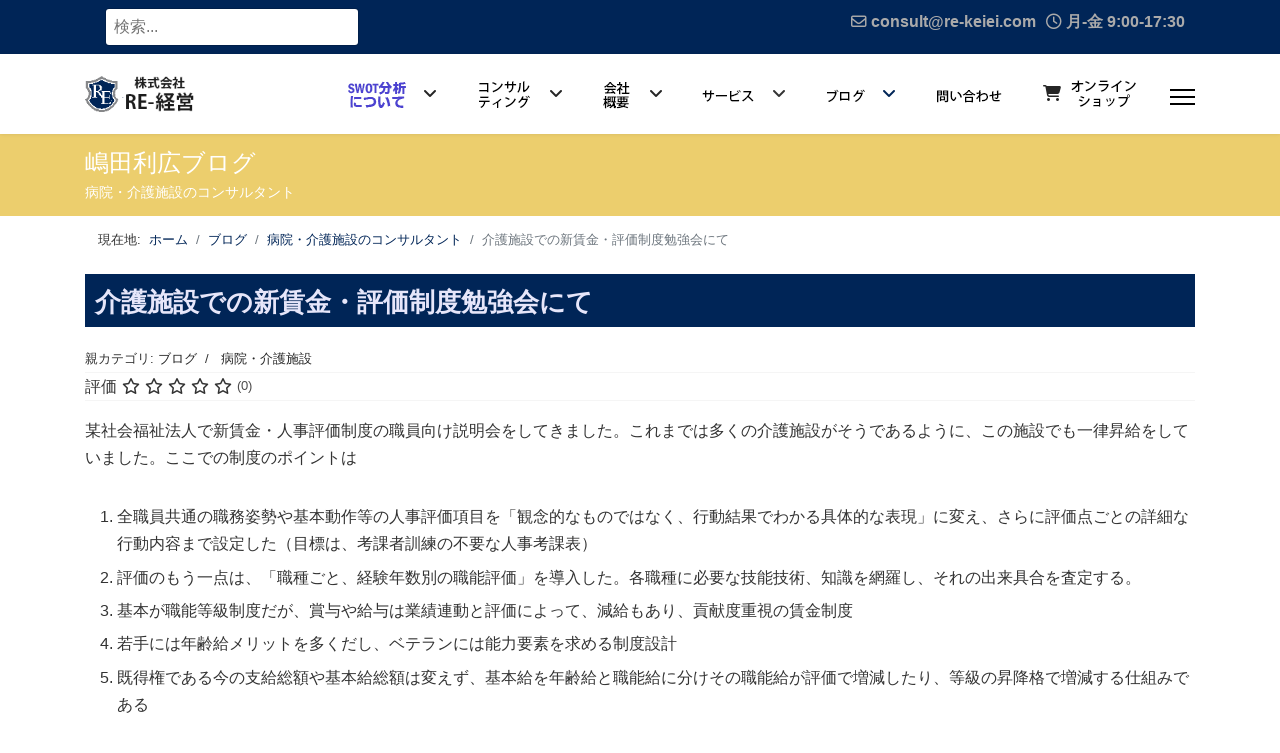

--- FILE ---
content_type: text/html; charset=utf-8
request_url: https://re-keiei.com/blog/hospital/238-blog-0096.html
body_size: 13054
content:

<!doctype html>
<html xmlns:og="http://ogp.me/ns#" xmlns:fb="http://ogp.me/ns/fb#" lang="ja-jp" dir="ltr">
	<head>
		
		<meta name="viewport" content="width=device-width, initial-scale=1, shrink-to-fit=no">
		<meta charset="utf-8" />
	<base href="https://re-keiei.com/blog/hospital/238-blog-0096.html" />
	<meta name="keywords" content="介護施設での新賃金・評価制度勉強会にて" />
	<meta name="author" content="SWOT分析コンサルなら嶋田利広のRE（アールイー）経営" />
	<meta name="copyright" content="RE経営" />
	<meta name="twitter:card" content="summary" />
	<meta name="twitter:url" content="https://re-keiei.com/blog/hospital/238-blog-0096.html" />
	<meta name="twitter:title" content="介護施設での新賃金・評価制度勉強会にて - SWOT分析と経営継承可視化の専門コンサルタント RE-経営" />
	<meta name="twitter:description" content="某社会福祉法人で新賃金・人事評価制度の職員向け説明会をしてきました。" />
	<meta name="robots" content="max-snippet:-1, max-image-preview:large, max-video-preview:-1" />
	<meta name="description" content="某社会福祉法人で新賃金・人事評価制度の職員向け説明会をしてきました。" />
	<meta name="generator" content="Helix Ultimate - The Most Popular Joomla! Template Framework." />
	<title>介護施設での新賃金・評価制度勉強会にて - SWOT分析と経営継承可視化の専門コンサルタント RE-経営</title>
	<link href="https://re-keiei.com//blog/hospital/238-blog-0096.html" rel="canonical" />
	<link href="/images/re-keiei-logo2.png" rel="shortcut icon" type="image/vnd.microsoft.icon" />
	<link href="/media/plg_system_jcemediabox/css/jcemediabox.min.css?2c837ab2c7cadbdc35b5bd7115e9eff1" rel="stylesheet" />
	<link href="/plugins/system/jce/css/content.css?b3018bb0b065495cdb0b779619bde126" rel="stylesheet" />
	<link href="/templates/shaper_helixultimate/css/bootstrap.min.css" rel="stylesheet" />
	<link href="/plugins/system/helixultimate/assets/css/system-j3.min.css" rel="stylesheet" />
	<link href="/templates/shaper_helixultimate/css/font-awesome.min.css" rel="stylesheet" />
	<link href="/templates/shaper_helixultimate/css/v4-shims.min.css" rel="stylesheet" />
	<link href="/templates/shaper_helixultimate/css/template.css" rel="stylesheet" />
	<link href="/templates/shaper_helixultimate/css/presets/default.css" rel="stylesheet" />
	<link href="/templates/shaper_helixultimate/css/custom.css" rel="stylesheet" />
	<link href="/media/jui/css/chosen.css?b3018bb0b065495cdb0b779619bde126" rel="stylesheet" />
	<link href="/media/com_finder/css/finder.css?b3018bb0b065495cdb0b779619bde126" rel="stylesheet" />
	<style>

 .cloaked_email span:before { content: attr(data-ep-a83a4); } .cloaked_email span:after { content: attr(data-ep-bbe20); } 
.sp-megamenu-parent>li>a:hover {
    background: #ffffff;
    color: white;
}.sp-reading-progress-bar { position:fixed;z-index:9999;height:2px;background-color:#0345bf;top:0; }.logo-image {height:36px;}.logo-image-phone {height:36px;}.logo-image {height:36px;}.logo-image-phone {height:36px;}.logo-image {height:36px;}.logo-image-phone {height:36px;}
	</style>
	<script type="application/json" class="joomla-script-options new">{"csrf.token":"2b8d8c6be4cfe75406199d548ee22f1a","system.paths":{"root":"","base":""},"data":{"breakpoints":{"tablet":991,"mobile":480},"header":{"stickyOffset":"100"}}}</script>
	<script src="/media/jui/js/jquery.min.js?b3018bb0b065495cdb0b779619bde126"></script>
	<script src="/media/jui/js/jquery-noconflict.js?b3018bb0b065495cdb0b779619bde126"></script>
	<script src="/media/jui/js/jquery-migrate.min.js?b3018bb0b065495cdb0b779619bde126"></script>
	<script src="/media/plg_system_jcemediabox/js/jcemediabox.min.js?2c837ab2c7cadbdc35b5bd7115e9eff1"></script>
	<script src="/media/system/js/core.js?b3018bb0b065495cdb0b779619bde126"></script>
	<script src="/templates/shaper_helixultimate/js/bootstrap.bundle.min.js"></script>
	<script src="/templates/shaper_helixultimate/js/main.js"></script>
	<script src="/media/jui/js/chosen.jquery.min.js?b3018bb0b065495cdb0b779619bde126"></script>
	<script src="/media/jui/js/jquery.autocomplete.min.js?b3018bb0b065495cdb0b779619bde126"></script>
	<script src="/templates/shaper_helixultimate/js/lazysizes.min.js"></script>
	<script>
;(function ($) {
	$.ajaxSetup({
		headers: {
			'X-CSRF-Token': Joomla.getOptions('csrf.token')
		}
	});
})(jQuery);jQuery(document).ready(function(){WfMediabox.init({"base":"\/","theme":"standard","width":"","height":"","lightbox":0,"shadowbox":0,"icons":1,"overlay":1,"overlay_opacity":0,"overlay_color":"","transition_speed":300,"close":2,"labels":{"close":"\u9589\u3058\u308b","next":"\u6b21\u3078","previous":"\u524d\u3078","cancel":"\u30ad\u30e3\u30f3\u30bb\u30eb","numbers":"{{numbers}}","numbers_count":"{{current}} of {{total}}","download":"PLG_SYSTEM_JCEMEDIABOX_LABEL_DOWNLOAD"},"swipe":true,"expand_on_click":true});});
 window.RegularLabs=window.RegularLabs||{};window.RegularLabs.EmailProtector=window.RegularLabs.EmailProtector||{unCloak:function(e,g){document.querySelectorAll("."+e).forEach(function(a){var f="",c="";a.className=a.className.replace(" "+e,"");a.querySelectorAll("span").forEach(function(d){for(name in d.dataset)0===name.indexOf("epA")&&(f+=d.dataset[name]),0===name.indexOf("epB")&&(c=d.dataset[name]+c)});if(c){var b=a.nextElementSibling;b&&"script"===b.tagName.toLowerCase()&&b.parentNode.removeChild(b);b=f+c;g?(a.parentNode.href="mailto:"+b,a.parentNode.removeChild(a)):a.innerHTML=b}})}}; 
template="shaper_helixultimate";
	jQuery(function ($) {
		initChosen();
		$("body").on("subform-row-add", initChosen);

		function initChosen(event, container)
		{
			container = container || document;
			$(container).find(".advancedSelect").chosen({"disable_search_threshold":10,"search_contains":true,"allow_single_deselect":true,"placeholder_text_multiple":"\u3044\u304f\u3064\u304b\u306e\u30aa\u30d7\u30b7\u30e7\u30f3\u3092\u5165\u529b\u307e\u305f\u306f\u9078\u629e","placeholder_text_single":"\u30aa\u30d7\u30b7\u30e7\u30f3\u3092\u9078\u629e","no_results_text":"\u4e00\u81f4\u3059\u308b\u3082\u306e\u306f\u3042\u308a\u307e\u305b\u3093"});
		}
	});
	
jQuery(document).ready(function() {
	var value, searchword = jQuery('#mod-finder-searchword134');

		// Get the current value.
		value = searchword.val();

		// If the current value equals the default value, clear it.
		searchword.on('focus', function ()
		{
			var el = jQuery(this);

			if (el.val() === '検索...')
			{
				el.val('');
			}
		});

		// If the current value is empty, set the previous value.
		searchword.on('blur', function ()
		{
			var el = jQuery(this);

			if (!el.val())
			{
				el.val(value);
			}
		});

		jQuery('#mod-finder-searchform134').on('submit', function (e)
		{
			e.stopPropagation();
			var advanced = jQuery('#mod-finder-advanced134');

			// Disable select boxes with no value selected.
			if (advanced.length)
			{
				advanced.find('select').each(function (index, el)
				{
					var el = jQuery(el);

					if (!el.val())
					{
						el.attr('disabled', 'disabled');
					}
				});
			}
		});
	var suggest = jQuery('#mod-finder-searchword134').autocomplete({
		serviceUrl: '/component/finder/?task=suggestions.suggest&amp;format=json&amp;tmpl=component',
		paramName: 'q',
		minChars: 1,
		maxHeight: 400,
		width: 300,
		zIndex: 9999,
		deferRequestBy: 500
	});});function do_nothing() { return; }
	</script>
	<meta property="og:type" content="article" />
	<meta property="og:url" content="https://re-keiei.com/blog/hospital/238-blog-0096.html" />
	<meta property="og:title" content="介護施設での新賃金・評価制度勉強会にて" />
	<meta property="og:description" content="某社会福祉法人で新賃金・人事評価制度の職員向け説明会をしてきました。これまでは多くの介護施設がそうであるように、この施設でも一律昇給をしていました。ここでの制度のポイントは
" />
	<meta property="og:site_name" content="SWOT分析と経営継承可視化の専門コンサルタント RE-経営" />
	<meta name="twitter:description" content="某社会福祉法人で新賃金・人事評価制度の職員向け説明会をしてきました。これまでは多くの介護施設がそうであるように、この施設でも一律昇給をしていました。ここでの制度のポイントは
" />
	<meta name="twitter:card" content="summary_large_image" />
	<meta property="og:title" content="介護施設での新賃金・評価制度勉強会にて - SWOT分析と経営継承可視化の専門コンサルタント RE-経営"/>
	<meta property="og:type" content="article"/>
	<meta property="og:url" content="https://re-keiei.com/blog/hospital/238-blog-0096.html"/>
	<meta property="og:site_name" content="SWOT分析と経営継承可視化の専門コンサルタント RE-経営"/>
	<meta property="og:description" content="某社会福祉法人で新賃金・人事評価制度の職員向け説明会をしてきました。"/>
	<!-- Start: Google Structured Data -->
            
<script type="application/ld+json" data-type="gsd">
{
    "@context": "https://schema.org",
    "@type": "BreadcrumbList",
    "itemListElement": [
        {
            "@type": "ListItem",
            "position": 1,
            "name": "Home",
            "item": "https://re-keiei.com/"
        },
        {
            "@type": "ListItem",
            "position": 2,
            "name": "ブログ",
            "item": "https://re-keiei.com/blog.html"
        },
        {
            "@type": "ListItem",
            "position": 3,
            "name": "病院・介護施設のコンサルタント",
            "item": "https://re-keiei.com/blog/hospital.html"
        },
        {
            "@type": "ListItem",
            "position": 4,
            "name": "介護施設での新賃金・評価制度勉強会にて",
            "item": "https://re-keiei.com/blog/hospital/238-blog-0096.html"
        }
    ]
}
</script>

<script type="application/ld+json" data-type="gsd">
{
    "@context": "https://schema.org",
    "@type": "Article",
    "mainEntityOfPage": {
        "@type": "WebPage",
        "@id": "https://re-keiei.com/blog/hospital/238-blog-0096.html"
    },
    "headline": "介護施設での新賃金・評価制度勉強会にて",
    "description": "某社会福祉法人で新賃金・人事評価制度の職員向け説明会をしてきました。これまでは多くの介護施設がそうであるように、この施設でも一律昇給をしていました。ここでの制度のポイントは",
    "image": {
        "@type": "ImageObject",
        "url": "https://re-keiei.com/"
    },
    "author": {
        "@type": "Person",
        "name": "嶋田利広",
        "url": "https://re-keiei.com/blog/hospital/238-blog-0096.html"
    },
    "publisher": {
        "@type": "Organization",
        "name": "SWOT分析コンサルなら嶋田利広のRE（アールイー）経営",
        "logo": {
            "@type": "ImageObject",
            "url": "https://re-keiei.com/images/logo-long2.png"
        }
    },
    "datePublished": "2020-03-18T05:36:10+09:00",
    "dateCreated": "2020-03-18T05:36:10+09:00",
    "dateModified": "2020-03-22T06:13:07+09:00"
}
</script>
            <!-- End: Google Structured Data -->
<!-- Google Tag Manager -->
<script>(function(w,d,s,l,i){w[l]=w[l]||[];w[l].push({'gtm.start':
new Date().getTime(),event:'gtm.js'});var f=d.getElementsByTagName(s)[0],
j=d.createElement(s),dl=l!='dataLayer'?'&l='+l:'';j.async=true;j.src=
'https://www.googletagmanager.com/gtm.js?id='+i+dl;f.parentNode.insertBefore(j,f);
})(window,document,'script','dataLayer','GTM-T6PQ2J4');</script>
<!-- End Google Tag Manager -->


<link rel="preload" as="font" type="font/woff" href="https://re-keiei.com/templates/shaper_helixultimate/fonts/fa-regular-400.woff" crossorigin>
<link rel="preload" as="font" type="font/woff" href="https://re-keiei.com/templates/shaper_helixultimate/fonts/fa-solid-900.woff" crossorigin>
<!-- Facebook Pixel Code -->
<script>
!function(f,b,e,v,n,t,s)
{if(f.fbq)return;n=f.fbq=function(){n.callMethod?
n.callMethod.apply(n,arguments):n.queue.push(arguments)};
if(!f._fbq)f._fbq=n;n.push=n;n.loaded=!0;n.version='2.0';
n.queue=[];t=b.createElement(e);t.async=!0;
t.src=v;s=b.getElementsByTagName(e)[0];
s.parentNode.insertBefore(t,s)}(window, document,'script',
'https://connect.facebook.net/en_US/fbevents.js');
fbq('init', '458046395347635');
fbq('track', 'PageView');
fbq('track', 'ViewContent');
</script>
<noscript><img height="1" width="1" style="display:none"
data-src="https://www.facebook.com/tr?id=458046395347635&ev=PageView&noscript=1"
 class="lazyload" /></noscript>
<!-- End Facebook Pixel Code -->
			</head>
	<body class="site helix-ultimate hu com_content com-content view-article layout-default task-none itemid-142 ja-jp ltr sticky-header layout-fluid offcanvas-init offcanvs-position-right veiw-related">

		
		
		<div class="body-wrapper">
			<div class="body-innerwrapper">
				
	<div class="sticky-header-placeholder"></div>
<div id="sp-top-bar">
	<div class="container">
		<div class="container-inner">
			<div class="row">
				<div id="sp-top1" class="col-lg-6">
					<div class="sp-column text-center text-lg-start">
																			
												<div class="sp-module "><div class="sp-module-content">
<div class="finder">
	<form id="mod-finder-searchform134" action="/component/finder/search.html" method="get" class="form-search" role="search">
		<label for="mod-finder-searchword134" class="element-invisible finder">検索</label><input type="text" name="q" id="mod-finder-searchword134" class="search-query input-medium" size="25" value="" placeholder="検索..."/>
						<input type="hidden" name="Itemid" value="142" />	</form>
</div>
</div></div>
					</div>
				</div>

				<div id="sp-top2" class="col-lg-6">
					<div class="sp-column text-center text-lg-end">
						
													<ul class="sp-contact-info"><li class="sp-contact-email"><span class="far fa-envelope" aria-hidden="true"></span> <!-- このメールアドレスは、スパムロボットから保護されています。 --><a href="javascript:/* このメールアドレスは、スパムロボットから保護されています。*/"><span class="cloaked_email ep_bb731309"><span data-ep-a83a4="&#99;&#111;&#110;s" data-ep-bbe20=""><span data-ep-bbe20="&#46;&#99;o&#109;" data-ep-a83a4="&#117;l&#116;&#64;"><span data-ep-bbe20="e&#105;&#101;&#105;" data-ep-a83a4="re&#45;&#107;"></span></span></span></span><script>RegularLabs.EmailProtector.unCloak("ep_bb731309");</script><span class="cloaked_email ep_4b4816b4" style="display:none;"><span data-ep-a83a4="co&#110;s" data-ep-bbe20=""><span data-ep-a83a4="&#117;&#108;t&#64;" data-ep-bbe20="&#46;c&#111;&#109;"><span data-ep-a83a4="&#114;&#101;&#45;&#107;" data-ep-bbe20="e&#105;&#101;&#105;"></span></span></span></span></a><script>RegularLabs.EmailProtector.unCloak("ep_4b4816b4", true);</script></li><li class="sp-contact-time"><span class="far fa-clock" aria-hidden="true"></span> 月-金 9:00-17:30</li></ul>												
					</div>
				</div>
			</div>
		</div>
	</div>
</div>

<header id="sp-header">
	<div class="container">
		<div class="container-inner">
			<div class="row">
				<!-- Logo -->
				<div id="sp-logo" class="col-auto">
					<div class="sp-column">
						<div class="logo"><a href="/">
				<img class="logo-image  d-none d-lg-inline-block lazyload"
					data-srcset='https://re-keiei.com/images/000/logo.png 1x, https://re-keiei.com/images/000/logo.png 2x'
					data-src='https://re-keiei.com/images/000/logo.png'
					height='36px'
					alt='RE-経営'
				 data-size="auto" />
				<img class="logo-image-phone d-inline-block d-lg-none lazyload" data-src="https://re-keiei.com/images/000/logo.png" alt="RE-経営" /></a></div>						
					</div>
				</div>

				<!-- Menu -->
				<div id="sp-menu" class="col-auto flex-auto">
					<div class="sp-column d-flex justify-content-end align-items-center">
						<nav class="sp-megamenu-wrapper d-flex" role="navigation"><ul class="sp-megamenu-parent menu-animation-fade-up d-none d-lg-block"><li class="sp-menu-item"></li><li class="sp-menu-item sp-has-child"><a   href="/about-swot.html" title="SWOT分析とは"  ><img data-src="https://re-keiei.com/images/top_page/menu_01.gif" alt="SWOT分析とは"  class="lazyload" /></a><div class="sp-dropdown sp-dropdown-main sp-menu-right" style="width: 240px;"><div class="sp-dropdown-inner"><ul class="sp-dropdown-items"><li class="sp-menu-item"><a   href="/about-swot/about-kpi.html"  >KPI監査とは</a></li></ul></div></div></li><li class="sp-menu-item sp-has-child"><a   href="/consulting.html" title="コンサルティング"  ><img data-src="https://re-keiei.com/images/top_page/menu_02.gif" alt="コンサル"  class="lazyload" /></a><div class="sp-dropdown sp-dropdown-main sp-menu-right" style="width: 240px;"><div class="sp-dropdown-inner"><ul class="sp-dropdown-items"><li class="sp-menu-item"><a   href="/consulting/swot.html"  ><span class="fas fa-caret-square-o-right"></span> SWOT分析コンサルティング</a></li><li class="sp-menu-item"><a   href="/consulting/kpi.html"  ><span class="fas fa-caret-square-o-right"></span> 会計事務所のMAS業務を変えるKPI監査ノウハウ</a></li><li class="sp-menu-item"><a   href="/consulting/human.html"  ><span class="fas fa-caret-square-o-right"></span> 中小企業・医療福祉の人材採用・定着化コンサルティング</a></li><li class="sp-menu-item"><a   href="/consulting/succession.html"  ><span class="fas fa-caret-square-o-right"></span> 経営承継のコンサルティング</a></li><li class="sp-menu-item"><a   href="/consulting/hospital.html"  ><span class="fas fa-caret-square-o-right"></span> 病院・介護施設のコンサルティング</a></li><li class="sp-menu-item"><a   href="/consulting/kaikei.html"  ><span class="fas fa-caret-square-o-right"></span> 会計事務所の職員教育</a></li><li class="sp-menu-item"><a   href="/consulting/smallbusiness.html"  ><span class="fas fa-caret-square-o-right"></span> 中小企業のコンサルティング</a></li><li class="sp-menu-item"><a   href="/consulting/kaizen.html"  ><span class="fas fa-caret-square-o-right"></span> カイゼン活動支援コンサルティング</a></li></ul></div></div></li><li class="sp-menu-item sp-has-child"><a   href="/about.html" title="会社概要"  ><img data-src="https://re-keiei.com/images/top_page/menu_03.gif" alt="会社概要"  class="lazyload" /></a><div class="sp-dropdown sp-dropdown-main sp-menu-right" style="width: 240px;"><div class="sp-dropdown-inner"><ul class="sp-dropdown-items"><li class="sp-menu-item"><a   href="/about/history.html"  ><span class="fas fa-caret-square-o-right"></span> 沿革</a></li><li class="sp-menu-item"><a   href="/about/profile.html"  ><span class="fas fa-caret-square-o-right"></span> 代表者プロフィール</a></li><li class="sp-menu-item"><a   href="/about/identity.html"  ><span class="fas fa-caret-square-o-right"></span> 経営理念</a></li><li class="sp-menu-item"><a   href="/about/policy.html"  ><span class="fas fa-caret-square-o-right"></span> 指針</a></li><li class="sp-menu-item"><a   href="/about/achievement.html"  ><span class="fas fa-caret-square-o-right"></span> 実績</a></li><li class="sp-menu-item"><a   href="/about/fee.html"  ><span class="fas fa-money"></span> 料金</a></li></ul></div></div></li><li class="sp-menu-item sp-has-child"><span  class=" sp-menu-separator"  ><img data-src="https://re-keiei.com/images/top_page/menu_04.gif" alt="サービス"  class="lazyload" /></span><div class="sp-dropdown sp-dropdown-main sp-menu-right" style="width: 240px;"><div class="sp-dropdown-inner"><ul class="sp-dropdown-items"><li class="sp-menu-item"><a   href="/service/free-movie.html"  ><span class="fas fa-video-camera"></span> 「無料動画で分かる」シリーズ</a></li><li class="sp-menu-item"><a   href="/service/free-report.html"  ><span class="fas fa-file-pdf-o"></span> 無料電子書籍</a></li><li class="sp-menu-item"><a  rel="noopener noreferrer" href="https://re-kentei.com/" target="_blank"  ><span class="fas fa-clipboard"></span> セミナー</a></li><li class="sp-menu-item sp-has-child"><a   href="/service/movie.html"  ><span class="fas fa-file-movie-o"></span> 動画解説</a><div class="sp-dropdown sp-dropdown-sub sp-menu-right" style="width: 240px;"><div class="sp-dropdown-inner"><ul class="sp-dropdown-items"><li class="sp-menu-item"><a   href="/service/movie/movie1.html"  ><span class="fas fa-caret-square-o-right"></span>  SWOT分析と経営承継とコンサルタント事務所経営</a></li><li class="sp-menu-item"><a   href="/service/movie/movie2.html"  ><span class="fas fa-caret-square-o-right"></span> 病院・介護施設</a></li></ul></div></div></li><li class="sp-menu-item"><a   href="/service/books.html"  ><span class="fas fa-book"></span> 販売書籍</a></li><li class="sp-menu-item sp-has-child"><span  class=" sp-menu-separator"  ><span class="fas fa-info"></span> メルマガ</span><div class="sp-dropdown sp-dropdown-sub sp-menu-right" style="width: 240px;"><div class="sp-dropdown-inner"><ul class="sp-dropdown-items"><li class="sp-menu-item"><a   href="/swot-mailmagazine-regist.html"  >SWOT分析と経営承継とコンサルタント事務所経営（メルマガ登録）</a></li><li class="sp-menu-item"><a   href="/swot-mailmagazine-cancel.html"  >SWOT分析と経営承継とコンサルタント事務所経営（メルマガ解約）</a></li></ul></div></div></li></ul></div></div></li><li class="sp-menu-item sp-has-child active"><a   href="/blog.html" title="ブログ"  ><img data-src="https://re-keiei.com/images/top_page/menu_05.gif" alt="ブログ"  class="lazyload" /></a><div class="sp-dropdown sp-dropdown-main sp-menu-right" style="width: 240px;"><div class="sp-dropdown-inner"><ul class="sp-dropdown-items"><li class="sp-menu-item"><a   href="/blog/generative-ai.html"  >生成AI関連</a></li><li class="sp-menu-item"><a   href="/blog/swot.html"  ><span class="fas fa-caret-square-o-right"></span> SWOT分析コンサルタント</a></li><li class="sp-menu-item"><a   href="/blog/kpi.html"  ><span class="fas fa-caret-square-o-right"></span> KPI監査</a></li><li class="sp-menu-item"><a   href="/blog/succession.html"  ><span class="fas fa-caret-square-o-right"></span> 経営承継のコンサルティング</a></li><li class="sp-menu-item"><a   href="/blog/consultant-office.html"  ><span class="fas fa-caret-square-o-right"></span> コンサルタント事務所経営</a></li><li class="sp-menu-item current-item active"><a aria-current="page"  href="/blog/hospital.html"  ><span class="fas fa-caret-square-o-right"></span> 病院・介護施設のコンサルタント</a></li><li class="sp-menu-item"><a   href="/blog/kaizen.html"  ><span class="fas fa-caret-square-o-right"></span> カイゼン活動支援コンサルタント</a></li><li class="sp-menu-item"><a   href="/blog/account.html"  ><span class="fas fa-caret-square-o-right"></span> 会計事務所の職員教育</a></li><li class="sp-menu-item"></li><li class="sp-menu-item"><a   href="/blog/recruitment.html"  ><span class="fas fa-caret-square-o-right"></span> 人材採用ノウハウ</a></li><li class="sp-menu-item"><a   href="/blog/column.html"  ><span class="fas fa-caret-square-o-right"></span> コラム</a></li><li class="sp-menu-item"><a   href="/blog/smallbusiness.html"  ><span class="fas fa-caret-square-o-right"></span> 中小企業のコンサルティング</a></li></ul></div></div></li><li class="sp-menu-item"><a   href="/contact.html" title="お問い合わせ"  ><img data-src="https://re-keiei.com/images/top_page/menu_06.gif" alt="お問い合わせ"  class="lazyload" /></a></li><li class="sp-menu-item"><a  rel="noopener noreferrer" href="https://store.re-keiei.com/" target="_blank" title="オンラインショップ"  ><span class="fas fa-shopping-cart"></span> <img data-src="https://re-keiei.com/images/top_page/menu_07.gif" alt="オンラインショップ"  class="lazyload" /></a></li></ul><a id="offcanvas-toggler" aria-label="ナビゲーション" class="offcanvas-toggler-right" href="#"><div class="burger-icon" aria-hidden="true"><span></span><span></span><span></span></div></a></nav>						

						<!-- Related Modules -->
						<div class="d-none d-lg-flex header-modules align-items-center">
							
													</div>

						<!-- if offcanvas position right -->
													<a id="offcanvas-toggler"  aria-label="ナビゲーション" title="ナビゲーション"  class="mega_offcanvas offcanvas-toggler-secondary offcanvas-toggler-right d-flex align-items-center" href="#">
							<div class="burger-icon"><span></span><span></span><span></span></div>
							</a>
											</div>
				</div>
			</div>
		</div>
	</div>
</header>
				
<section id="sp-section-1" >

				
	
<div class="row">
	<div id="sp-title" class="col-lg-12 "><div class="sp-column "><div class="sp-page-title"style="background-color: #ecce6d;"><div class="container"><h1 class="sp-page-title-heading">嶋田利広ブログ</h1><h2 class="sp-page-title-sub-heading">病院・介護施設のコンサルタント</h2></div></div></div></div></div>
				
	</section>

<section id="sp-section-2" >

						<div class="container">
				<div class="container-inner">
			
	
<div class="row">
	<div id="sp-position1" class="col-lg-12 d-none d-sm-block"><div class="sp-column "><div class="sp-module "><div class="sp-module-content">
<ol  class="breadcrumb">
			<li class="float-start">
			現在地: &#160;
		</li>
	
				<li   class="breadcrumb-item"><a  href="/" class="pathway"><span >ホーム</span></a>				<meta  content="1">
			</li>
					<li   class="breadcrumb-item"><a  href="/blog.html" class="pathway"><span >ブログ</span></a>				<meta  content="2">
			</li>
					<li   class="breadcrumb-item"><a  href="/blog/hospital.html" class="pathway"><span >病院・介護施設のコンサルタント</span></a>				<meta  content="3">
			</li>
					<li   class="breadcrumb-item active"><span >介護施設での新賃金・評価制度勉強会にて</span>				<meta  content="4">
			</li>
		</ol>
</div></div></div></div></div>
							</div>
			</div>
			
	</section>

<section id="sp-main-body" >

										<div class="container">
					<div class="container-inner">
						
	
<div class="row">
	
<main id="sp-component" class="col-lg-12 ">
	<div class="sp-column ">
		<div id="system-message-container" aria-live="polite">
			</div>


		
		<div class="article-details veiw-related" >
	
	
	
					
				
		
		<div class="article-header">
					<h1 >
				介護施設での新賃金・評価制度勉強会にて			</h1>
									</div>
		<div class="article-can-edit d-flex flex-wrap justify-content-between">
				</div>
				<div class="article-info">

	
		
					<span class="parent-category-name">
						親カテゴリ: <a href="/blog.html" itemprop="genre">ブログ</a>	</span>
		
					<span class="category-name" title="カテゴリ: 病院・介護施設">
			<a href="/blog/hospital.html">病院・介護施設</a>
	</span>
		
					
		
		
		
	
			
		
				
			</div>
		
		
			
		
		
			<div class="article-ratings-social-share d-flex justify-content-end">
			<div class="me-auto align-self-center">
														<div class="article-ratings" data-id="238">
	<span class="ratings-label">評価</span>
	<div class="rating-symbol">
		<span class="rating-star" data-number="5"></span><span class="rating-star" data-number="4"></span><span class="rating-star" data-number="3"></span><span class="rating-star" data-number="2"></span><span class="rating-star" data-number="1"></span>	</div>
	<span class="fas fa-circle-notch fa-spin" aria-hidden="true" style="display: none;"></span>
	<span class="ratings-count">(0)</span>
</div>
							</div>
			<div class="social-share-block">
							</div>
		</div>
	
	<div >
		<p>某社会福祉法人で新賃金・人事評価制度の職員向け説明会をしてきました。これまでは多くの介護施設がそうであるように、この施設でも一律昇給をしていました。ここでの制度のポイントは</p>
 <ol>
<li>全職員共通の職務姿勢や基本動作等の人事評価項目を「観念的なものではなく、行動結果でわかる具体的な表現」に変え、さらに評価点ごとの詳細な行動内容まで設定した（目標は、考課者訓練の不要な人事考課表）</li>
<li>評価のもう一点は、「職種ごと、経験年数別の職能評価」を導入した。各職種に必要な技能技術、知識を網羅し、それの出来具合を査定する。</li>
<li>基本が職能等級制度だが、賞与や給与は業績連動と評価によって、減給もあり、貢献度重視の賃金制度</li>
<li>若手には年齢給メリットを多くだし、ベテランには能力要素を求める制度設計</li>
<li>既得権である今の支給総額や基本給総額は変えず、基本給を年齢給と職能給に分けその職能給が評価で増減したり、等級の昇降格で増減する仕組みである</li>
<li>評価ランクをＳ，Ａ、Ｂ＋、Ｂ、Ｂ－、Ｃ、Ｄの7段階にし、Ｂ評価は賃金増減なし。Ｓ，Ａは昇給、Ｃ、Ｄは減給。Ｂ＋が続けばＡ評価に、Ｂ－が続けばＣ評価になる</li>
<li>それでも評価結果のばらつきや部門の人数で各ランクの配分が異なるから、施設長をバランサーにして、「人事考課調整会議」を行い、甘辛調整や評価根拠、評価面談での教育内容を決めていく</li>
</ol>
<p>まだ細かいところは制度上いろいろあるが、おおむね職員には納得されたようです。当然その前段階では管理者に対しては数回の説明を実施しているので、管理者はよく理解されていました。</p>
<p>「コンサルタントを入れて賃金評価制度を導入したが、効果がなかった」という声を聞くことがあります。何故、そういうことが起こるのか？それは、一言でいえば、「固有の状況を把握しないまま、単純なシステム設計をしてしまう」からです。人事考課の考課要素でも、職能評価でも、固有事情を入れたものは長く使えるし、アナログの要素を必ず残しておけば、多少の矛盾も対応できます。</p>
<p>私も今まで多くの賃金や人事評価のコンサルティングをしていますが、システムで自動的にするものは、正直300名未満の事業所では難しいような気がします。</p>	</div>

	
						<ul class="tags mb-4">
																	<li class="tag-21 tag-list0" >
					<a href="/component/tags/tag/hospital.html" class="label label-info">
						病院・介護施設					</a>
				</li>
																				<li class="tag-24 tag-list1" >
					<a href="/component/tags/tag/jinjihyouka.html" class="label label-info">
						人事評価制度					</a>
				</li>
						</ul>
	
	
			
		
	

	<ul class="pager pagenav">
	<li class="previous">
		<a class="hasTooltip" title="病院・介護施設での人事評価と職能評価" aria-label="前の記事へ: 病院・介護施設での人事評価と職能評価" href="/blog/hospital/245-blog-0700.html" rel="prev">
			<span class="icon-chevron-left" aria-hidden="true"></span> <span aria-hidden="true">前へ</span>		</a>
	</li>
	<li class="next">
		<a class="hasTooltip" title="看護師・介護士の退職をどうやって防ぐか" aria-label="次の記事へ: 看護師・介護士の退職をどうやって防ぐか" href="/blog/hospital/219-blog-0080.html" rel="next">
			<span aria-hidden="true">次へ</span> <span class="icon-chevron-right" aria-hidden="true"></span>		</a>
	</li>
</ul>
	
				</div>


<div class="related-article-list-container">
	<h3 class="related-article-title"> こちらのページもいかがですか？ </h3>

	
	 
		<ul class="article-list related-article-list">
			 
				<li class="related-article-list-item">     
					
	<div class="article-header">
					<h2>
									<a href="/blog/hospital/2230-2025-6-10.html">
						2025.6.10 病院の人事コンサルティングで「職能等級判定調整会議」を実施					</a>
							</h2>
		
		
		
							
	</div>
					<span class="published" title="公開日:2025年06月10日">
	<time datetime="2025-06-10T09:59:12+09:00">
		2025年06月10日	</time>
</span>
				</li>
			 
				<li class="related-article-list-item">     
					
	<div class="article-header">
					<h2>
									<a href="/blog/recruitment/2183-2025-3-13.html">
						2025.3.13 経営理念浸透型人事評価コンサルティングの現場１					</a>
							</h2>
		
		
		
							
	</div>
					<span class="published" title="公開日:2025年03月13日">
	<time datetime="2025-03-13T09:18:39+09:00">
		2025年03月13日	</time>
</span>
				</li>
			 
				<li class="related-article-list-item">     
					
	<div class="article-header">
					<h2>
									<a href="/blog/hospital/2147-2024-12-25-08-58-48.html">
						医療法人/社会福祉法人の経営理念浸透型人事評価コンサルティングとは？					</a>
							</h2>
		
		
		
							
	</div>
					<span class="published" title="公開日:2024年12月25日">
	<time datetime="2024-12-25T17:58:48+09:00">
		2024年12月25日	</time>
</span>
				</li>
			 
				<li class="related-article-list-item">     
					
	<div class="article-header">
					<h2>
									<a href="/blog/smallbusiness/2144-ai-3.html">
						生成AIを活用したキャリアパスでも十分なヒントになる					</a>
							</h2>
		
		
		
							
	</div>
					<span class="published" title="公開日:2024年12月21日">
	<time datetime="2024-12-21T10:37:24+09:00">
		2024年12月21日	</time>
</span>
				</li>
			 
				<li class="related-article-list-item">     
					
	<div class="article-header">
					<h2>
									<a href="/blog/smallbusiness/2136-ai-2.html">
						【検証済み事実】経営理念浸透型人事評価コンサルは「生成AI活用」でここまでできる					</a>
							</h2>
		
		
		
							
	</div>
					<span class="published" title="公開日:2024年11月29日">
	<time datetime="2024-11-29T18:20:00+09:00">
		2024年11月29日	</time>
</span>
				</li>
					</ul>
	
	</div>

					<div class="sp-module-content-bottom clearfix">
				<div class="sp-module -free-report"><h3 class="sp-module-title">無料電子書籍ダウンロード</h3><div class="sp-module-content">

<div class="custom-free-report"  >
	<p>「これを無料で渡すんですか？」と同業のコンサルタントがビックリしたマニュアルをご提供！各種コンサルティングマニュアルを揃えております。</p>
<div class="button2"><a class="flat-button04" href="/service/free-report.html" target="_blank" rel="noopener">無料電子書籍一覧を見る</a></div></div>
</div></div><div class="sp-module -know-how"><h3 class="sp-module-title">コンサルティング現場実例ノウハウ</h3><div class="sp-module-content">

<div class="custom-know-how"  >
	<p>「こんな実例ノウハウを、こんな価格で売るって正気ですか？」と仲間のコンサルタントがあきれた「コンサルティング現場で活用した実例ノウハウ」があります。クライアントとの面談や会議で、また研修時に「見せるツール」しかも記入実例付きのリアルテンプレートを豊富に掲載。</p>
<div class="button3"><a class="flat-button04" href="https://store.re-keiei.com/pages/knowhow" target="_blank" rel="noopener">ノウハウテンプレート一覧を見る</a></div></div>
</div></div>
			</div>
			</div>
</main>
</div>
											</div>
				</div>
						
	</section>

<section id="sp-bottom" >

						<div class="container">
				<div class="container-inner">
			
	
<div class="row">
	<div id="sp-bottom1" class="col-sm-col-sm-6 col-lg-3 "><div class="sp-column "><div class="sp-module no-mobile bottom-menu"><h3 class="sp-module-title">会社概要</h3><div class="sp-module-content"><ul class="menu">
<li class="item-150"><a href="/about/history.html" >沿革</a></li><li class="item-151"><a href="/about/profile.html" >代表者プロフィール</a></li><li class="item-152"><a href="/about/identity.html" >経営理念</a></li><li class="item-153"><a href="/about/policy.html" >指針</a></li><li class="item-154"><a href="/about/achievement.html" >実績</a></li><li class="item-155"><a href="/about/fee.html" >料金</a></li></ul>
</div></div></div></div><div id="sp-bottom2" class="col-sm-col-sm-6 col-lg-3 "><div class="sp-column "><div class="sp-module bottom-menu"><h3 class="sp-module-title">コンサルティング</h3><div class="sp-module-content"><ul class="menu">
<li class="item-132"><a href="/consulting/swot.html" >SWOT分析コンサルティング</a></li><li class="item-368"><a href="/consulting/kpi.html" >会計事務所のMAS業務を変えるKPI監査ノウハウ</a></li><li class="item-369"><a href="/consulting/human.html" >中小企業・医療福祉の人材採用・定着化コンサルティング</a></li><li class="item-138"><a href="/consulting/succession.html" >経営承継のコンサルティング</a></li><li class="item-133"><a href="/consulting/hospital.html" >病院・介護施設のコンサルティング</a></li><li class="item-136"><a href="/consulting/kaikei.html" >会計事務所の職員教育</a></li><li class="item-137"><a href="/consulting/smallbusiness.html" >中小企業のコンサルティング</a></li><li class="item-134"><a href="/consulting/kaizen.html" >カイゼン活動支援コンサルティング</a></li></ul>
</div></div></div></div><div id="sp-bottom3" class="col-lg-6 "><div class="sp-column "><div class="sp-module "><div class="sp-module-content">

<div class="custom"  >
	<div class="fotter-link-btn"><a href="/service/free-report.html"><span class="large-font"><i class="far fa-file-pdf"></i> 無料書籍ダウンロード</span></a></div>
<div class="fotter-link-btn_swot"><a href="/swot-mailmagazine-regist.html"><span class="large-font"><i class="far fa-envelope"></i> メルマガ登録</span><br />SWOT分析と経営承継とコンサルタント事務所経営</a></div>
<!--<div class="fotter-link-btn_hospital"><a href="/component/content/?id=994&amp;Itemid=159"><span class="large-font"><i class="far fa-envelope"></i> メルマガ登録</span><br />病院・介護人材育成</a></div>--> <!-- <div class="box_white"><a href="https://re-kentei.com/" target="_blank" rel="noopener"><img style="display: block; margin-left: auto; margin-right: auto;" data-src="https://re-keiei.com/images/logo_re-kentei.png" alt="RE検定 REコンサルティングスキル検定"  class="lazyload" /></a></div> -->
<div class="box_white"><a href="https://re-keiei.shop/" target="_blank" rel="noopener"><img style="display: block; margin-left: auto; margin-right: auto;" data-src="https://re-keiei.com/images/logo-REshop.png" alt="RE経営オンラインショップ"  class="lazyload" /></a></div></div>
</div></div></div></div></div>
							</div>
			</div>
			
	</section>

<footer id="sp-footer" >

						<div class="container">
				<div class="container-inner">
			
	
<div class="row">
	<div id="sp-footer1" class="col-lg-6 "><div class="sp-column "><div class="sp-module "><div class="sp-module-content">

<div class="custom"  >
	<p>株式会社　アールイー経営</p>
<p>〒860-0833　熊本市中央区平成3丁目9番20号2Ｆ</p>
<p>TEL：096-334-5777 / FAX：096-334-5778</p>
<p>受付時間：月曜日～金曜日（AM9:00 -PM5:00）</p>
<p>Mail：<!-- このメールアドレスは、スパムロボットから保護されています。 --><a href="javascript:/* このメールアドレスは、スパムロボットから保護されています。*/"><span class="cloaked_email ep_6482b9ed"><span data-ep-bbe20="" data-ep-a83a4="&#99;o&#110;&#115;"><span data-ep-a83a4="ul&#116;&#64;" data-ep-bbe20=".&#99;om"><span data-ep-bbe20="&#101;iei" data-ep-a83a4="r&#101;-&#107;"></span></span></span></span><script>RegularLabs.EmailProtector.unCloak("ep_6482b9ed");</script><span class="cloaked_email ep_a1565849" style="display:none;"><span data-ep-bbe20="" data-ep-a83a4="&#99;o&#110;&#115;"><span data-ep-a83a4="&#117;&#108;&#116;&#64;" data-ep-bbe20="&#46;c&#111;&#109;"><span data-ep-bbe20="&#101;i&#101;i" data-ep-a83a4="r&#101;&#45;&#107;"></span></span></span></span></a><script>RegularLabs.EmailProtector.unCloak("ep_a1565849", true);</script></p></div>
</div></div><span class="sp-copyright">© RE-経営　All rights reserved.</span></div></div><div id="sp-footer2" class="col-lg-6 "><div class="sp-column "><div class="sp-module "><div class="sp-module-content"><ul class="menu">
<li class="item-115"><a href="/log-in.html" >ログイン</a></li></ul>
</div></div><div class="sp-module "><div class="sp-module-content">

<div class="custom"  >
	<p><a href="/component/jmap/sitemap.html" target="_blank">サイトマップ</a> | <a href="/blog/hospital/2-fixed/990-privacy-policy.html" target="_blank">プライバシーポリシー</a> | <a href="/specified-commercial-transactions-act.html">特定商取引法に基づく表記</a> |&nbsp;<a href="/log-in.html">管理メニュー</a></p></div>
</div></div><div class="sp-module "><div class="sp-module-content">

<div class="custom"  >
	<p><span style="font-size: 4pt;"><a href="http://www.freepik.com" target="_blank" rel="noopener">Designed by rawpixel.com / Freepik</a></span></p></div>
</div></div></div></div></div>
							</div>
			</div>
			
	</footer>
			</div>
		</div>

		<!-- Off Canvas Menu -->
		<div class="offcanvas-overlay"></div>
		<!-- Rendering the offcanvas style -->
		<!-- If canvas style selected then render the style -->
		<!-- otherwise (for old templates) attach the offcanvas module position -->
					<div class="offcanvas-menu border-menu">
	<div class="d-flex align-items-center p-3 pt-4">
		<div class="logo"><a href="/">
				<img class="logo-image  d-none d-lg-inline-block lazyload"
					data-srcset='https://re-keiei.com/images/000/logo.png 1x, https://re-keiei.com/images/000/logo.png 2x'
					data-src='https://re-keiei.com/images/000/logo.png'
					height='36px'
					alt='RE-経営'
				 data-size="auto" />
				<img class="logo-image-phone d-inline-block d-lg-none lazyload" data-src="https://re-keiei.com/images/000/logo.png" alt="RE-経営" /></a></div>		<a href="#" class="close-offcanvas" aria-label="Close Off-canvas">
			<div class="burger-icon">
				<span></span>
				<span></span>
				<span></span>
			</div>
		</a>
	</div>
	<div class="offcanvas-inner">
		<div class="d-flex header-modules mb-3">
			
					</div>
		
					<div class="sp-module "><h3 class="sp-module-title">メニュー</h3><div class="sp-module-content"><ul class="menumenu">
<li class="item-424 menu-deeper menu-parent"><a href="/about-swot.html" title="SWOT分析とは"><img data-src="https://re-keiei.com//images/top_page/menu_01.gif" alt="SWOT分析とは"  class="lazyload" /><span class="menu-toggler"></span></a><ul class="menu-child"><li class="item-425"><a href="/about-swot/about-kpi.html" >KPI監査とは</a></li></ul></li><li class="item-130 menu-deeper menu-parent"><a href="/consulting.html" title="コンサルティング"><img data-src="https://re-keiei.com//images/top_page/menu_02.gif" alt="コンサル"  class="lazyload" /><span class="menu-toggler"></span></a><ul class="menu-child"><li class="item-132"><a href="/consulting/swot.html" >SWOT分析コンサルティング</a></li><li class="item-368"><a href="/consulting/kpi.html" >会計事務所のMAS業務を変えるKPI監査ノウハウ</a></li><li class="item-369"><a href="/consulting/human.html" >中小企業・医療福祉の人材採用・定着化コンサルティング</a></li><li class="item-138"><a href="/consulting/succession.html" >経営承継のコンサルティング</a></li><li class="item-133"><a href="/consulting/hospital.html" >病院・介護施設のコンサルティング</a></li><li class="item-136"><a href="/consulting/kaikei.html" >会計事務所の職員教育</a></li><li class="item-137"><a href="/consulting/smallbusiness.html" >中小企業のコンサルティング</a></li><li class="item-134"><a href="/consulting/kaizen.html" >カイゼン活動支援コンサルティング</a></li></ul></li><li class="item-149 menu-deeper menu-parent"><a href="/about.html" title="会社概要"><img data-src="https://re-keiei.com//images/top_page/menu_03.gif" alt="会社概要"  class="lazyload" /><span class="menu-toggler"></span></a><ul class="menu-child"><li class="item-150"><a href="/about/history.html" >沿革</a></li><li class="item-151"><a href="/about/profile.html" >代表者プロフィール</a></li><li class="item-152"><a href="/about/identity.html" >経営理念</a></li><li class="item-153"><a href="/about/policy.html" >指針</a></li><li class="item-154"><a href="/about/achievement.html" >実績</a></li><li class="item-155"><a href="/about/fee.html" >料金</a></li></ul></li><li class="item-203 menu-divider menu-deeper menu-parent"><span class="menu-separator "><img data-src="https://re-keiei.com//images/top_page/menu_04.gif" alt="サービス"  class="lazyload" /><span class="menu-image-title">サービス</span><span class="menu-toggler"></span></span>
<ul class="menu-child"><li class="item-367"><a href="/service/free-movie.html" >「無料動画で分かる」シリーズ</a></li><li class="item-161"><a href="/service/free-report.html" >無料電子書籍</a></li><li class="item-201"><a href="https://re-kentei.com/" target="_blank" rel="noopener noreferrer">セミナー</a></li><li class="item-204 menu-deeper menu-parent"><a href="/service/movie.html" >動画解説<span class="menu-toggler"></span></a><ul class="menu-child"><li class="item-205"><a href="/service/movie/movie1.html" > SWOT分析と経営承継とコンサルタント事務所経営</a></li><li class="item-206"><a href="/service/movie/movie2.html" >病院・介護施設</a></li></ul></li><li class="item-187"><a href="/service/books.html" >販売書籍</a></li><li class="item-235 menu-divider menu-deeper menu-parent"><span class="menu-separator ">メルマガ<span class="menu-toggler"></span></span>
<ul class="menu-child"><li class="item-236"><a href="/swot-mailmagazine-regist.html" >SWOT分析と経営承継とコンサルタント事務所経営（メルマガ登録）</a></li><li class="item-237"><a href="/swot-mailmagazine-cancel.html" >SWOT分析と経営承継とコンサルタント事務所経営（メルマガ解約）</a></li></ul></li></ul></li><li class="item-139 active menu-deeper menu-parent"><a href="/blog.html" title="ブログ"><img data-src="https://re-keiei.com//images/top_page/menu_05.gif" alt="ブログ"  class="lazyload" /><span class="menu-toggler"></span></a><ul class="menu-child"><li class="item-432"><a href="/blog/generative-ai.html" >生成AI関連</a></li><li class="item-141"><a href="/blog/swot.html" >SWOT分析コンサルタント</a></li><li class="item-411"><a href="/blog/kpi.html" >KPI監査</a></li><li class="item-146"><a href="/blog/succession.html" >経営承継のコンサルティング</a></li><li class="item-147"><a href="/blog/consultant-office.html" >コンサルタント事務所経営</a></li><li class="item-142 current active"><a href="/blog/hospital.html" >病院・介護施設のコンサルタント</a></li><li class="item-143"><a href="/blog/kaizen.html" >カイゼン活動支援コンサルタント</a></li><li class="item-144"><a href="/blog/account.html" >会計事務所の職員教育</a></li><li class="item-386"><a href="/blog/recruitment.html" >人材採用ノウハウ</a></li><li class="item-140"><a href="/blog/column.html" >コラム</a></li><li class="item-145"><a href="/blog/smallbusiness.html" >中小企業のコンサルティング</a></li></ul></li><li class="item-157"><a href="/contact.html" title="お問い合わせ"><img data-src="https://re-keiei.com//images/top_page/menu_06.gif" alt="お問い合わせ"  class="lazyload" /></a></li><li class="item-313"><a href="https://store.re-keiei.com/" title="オンラインショップ" target="_blank" rel="noopener noreferrer"><img data-src="https://re-keiei.com//images/top_page/menu_07.gif" alt="オンラインショップ"  class="lazyload" /></a></li></ul>
</div></div>
		
		
		
				
		
		<!-- custom module position -->
		
	</div>
</div>				

		<!-- Google Tag Manager (noscript) -->
<noscript><iframe src="https://www.googletagmanager.com/ns.html?id=GTM-T6PQ2J4"
height="0" width="0" style="display:none;visibility:hidden"></iframe></noscript>
<!-- End Google Tag Manager (noscript) -->


<!-- Global site tag (gtag.js) - Google Analytics -->
<script async src="https://www.googletagmanager.com/gtag/js?id=UA-71649072-1"></script>
<script>
  window.dataLayer = window.dataLayer || [];
  function gtag(){dataLayer.push(arguments);}
  gtag('js', new Date());

  gtag('config', 'UA-71649072-1');
</script>

		

		<!-- Go to top -->
					<a href="#" class="sp-scroll-up" aria-label="Scroll Up"><span class="fas fa-angle-up" aria-hidden="true"></span></a>
							<div data-position="top" class="sp-reading-progress-bar"></div>
			</body>
</html>

--- FILE ---
content_type: text/css
request_url: https://re-keiei.com/templates/shaper_helixultimate/css/presets/default.css
body_size: 790
content:
body,.sp-preloader{background-color:#ffffff;color:#252525}.sp-preloader>div{background:#002557}.sp-preloader>div:after{background:#ffffff}#sp-top-bar{background:#333333;color:#aaaaaa}#sp-top-bar a{color:#aaaaaa}#sp-header{background:#ffffff}#sp-menu ul.social-icons a:hover,#sp-menu ul.social-icons a:focus{color:#002557}a{color:#002557}a:hover,a:focus,a:active{color:#002557}.tags>li{display:inline-block}.tags>li a{background:rgba(0, 37, 87, 0.1);color:#002557}.tags>li a:hover{background:#002557}.article-social-share .social-share-icon ul li a{color:#252525}.article-social-share .social-share-icon ul li a:hover,.article-social-share .social-share-icon ul li a:focus{background:#002557}.pager>li a{border:1px solid #ededed;color:#252525}.sp-reading-progress-bar{background-color:#002557}.sp-megamenu-parent>li>a{color:#252525}.sp-megamenu-parent>li:hover>a{color:#002557}.sp-megamenu-parent>li.active>a,.sp-megamenu-parent>li.active:hover>a{color:#002557}.sp-megamenu-parent .sp-dropdown .sp-dropdown-inner{background:#ffffff}.sp-megamenu-parent .sp-dropdown li.sp-menu-item>a{color:#252525}.sp-megamenu-parent .sp-dropdown li.sp-menu-item>a:hover{color:#002557}.sp-megamenu-parent .sp-dropdown li.sp-menu-item.active>a{color:#002557}.sp-megamenu-parent .sp-mega-group>li>a{color:#252525}#offcanvas-toggler>.fa{color:#252525}#offcanvas-toggler>.fa:hover,#offcanvas-toggler>.fa:focus,#offcanvas-toggler>.fa:active{color:#002557}#offcanvas-toggler>.fas{color:#252525}#offcanvas-toggler>.fas:hover,#offcanvas-toggler>.fas:focus,#offcanvas-toggler>.fas:active{color:#002557}#offcanvas-toggler>.far{color:#252525}#offcanvas-toggler>.far:hover,#offcanvas-toggler>.far:focus,#offcanvas-toggler>.far:active{color:#002557}.offcanvas-menu{background-color:#ffffff;color:#252525}.offcanvas-menu .offcanvas-inner a{color:#252525}.offcanvas-menu .offcanvas-inner a:hover,.offcanvas-menu .offcanvas-inner a:focus,.offcanvas-menu .offcanvas-inner a:active{color:#002557}.offcanvas-menu .offcanvas-inner ul.menu>li a,.offcanvas-menu .offcanvas-inner ul.menu>li span{color:#252525}.offcanvas-menu .offcanvas-inner ul.menu>li a:hover,.offcanvas-menu .offcanvas-inner ul.menu>li a:focus,.offcanvas-menu .offcanvas-inner ul.menu>li span:hover,.offcanvas-menu .offcanvas-inner ul.menu>li span:focus{color:#002557}.offcanvas-menu .offcanvas-inner ul.menu>li.menu-parent>a>.menu-toggler,.offcanvas-menu .offcanvas-inner ul.menu>li.menu-parent>.menu-separator>.menu-toggler{color:rgba(37, 37, 37, 0.5)}.offcanvas-menu .offcanvas-inner ul.menu>li.menu-parent .menu-toggler{color:rgba(37, 37, 37, 0.5)}.offcanvas-menu .offcanvas-inner ul.menu>li li a{color:rgba(37, 37, 37, 0.8)}.btn-primary,.sppb-btn-primary{border-color:#002557;background-color:#002557}.btn-primary:hover,.sppb-btn-primary:hover{border-color:#002557;background-color:#002557}ul.social-icons>li a:hover{color:#002557}.sp-page-title{background:#002557}.layout-boxed .body-innerwrapper{background:#ffffff}.sp-module ul>li>a{color:#252525}.sp-module ul>li>a:hover{color:#002557}.sp-module .latestnews>div>a{color:#252525}.sp-module .latestnews>div>a:hover{color:#002557}.sp-module .tagscloud .tag-name:hover{background:#002557}.search .btn-toolbar button{background:#002557}#sp-footer,#sp-bottom{background:#002557;color:#ffffff}#sp-footer a,#sp-bottom a{color:#a2a2a2}#sp-footer a:hover,#sp-footer a:active,#sp-footer a:focus,#sp-bottom a:hover,#sp-bottom a:active,#sp-bottom a:focus{color:#ffffff}#sp-bottom .sp-module-content .latestnews>li>a>span{color:#ffffff}.sp-comingsoon body{background-color:#002557}.pagination>li>a,.pagination>li>span{color:#252525}.pagination>li>a:hover,.pagination>li>a:focus,.pagination>li>span:hover,.pagination>li>span:focus{color:#252525}.pagination>.active>a,.pagination>.active>span{border-color:#002557;background-color:#002557}.pagination>.active>a:hover,.pagination>.active>a:focus,.pagination>.active>span:hover,.pagination>.active>span:focus{border-color:#002557;background-color:#002557}.error-code,.coming-soon-number{color:#002557}

--- FILE ---
content_type: text/plain
request_url: https://www.google-analytics.com/j/collect?v=1&_v=j102&a=1627291752&t=pageview&_s=1&dl=https%3A%2F%2Fre-keiei.com%2Fblog%2Fhospital%2F238-blog-0096.html&ul=en-us%40posix&dt=%E4%BB%8B%E8%AD%B7%E6%96%BD%E8%A8%AD%E3%81%A7%E3%81%AE%E6%96%B0%E8%B3%83%E9%87%91%E3%83%BB%E8%A9%95%E4%BE%A1%E5%88%B6%E5%BA%A6%E5%8B%89%E5%BC%B7%E4%BC%9A%E3%81%AB%E3%81%A6%20-%20SWOT%E5%88%86%E6%9E%90%E3%81%A8%E7%B5%8C%E5%96%B6%E7%B6%99%E6%89%BF%E5%8F%AF%E8%A6%96%E5%8C%96%E3%81%AE%E5%B0%82%E9%96%80%E3%82%B3%E3%83%B3%E3%82%B5%E3%83%AB%E3%82%BF%E3%83%B3%E3%83%88%20RE-%E7%B5%8C%E5%96%B6&sr=1280x720&vp=1280x720&_u=YEDAAUABAAAAACAAI~&jid=28498138&gjid=1131111334&cid=1112416702.1770123264&tid=UA-754839-7&_gid=371386035.1770123264&_r=1&_slc=1&gtm=45He61u1n81T6PQ2J4v830135129za200zd830135129&gcd=13l3l3l3l1l1&dma=0&tag_exp=103116026~103200004~104527906~104528501~104684208~104684211~115616985~115938466~115938468~116185181~116185182~116988316~117041587&z=2109732486
body_size: -450
content:
2,cG-WVQ97XWY2P